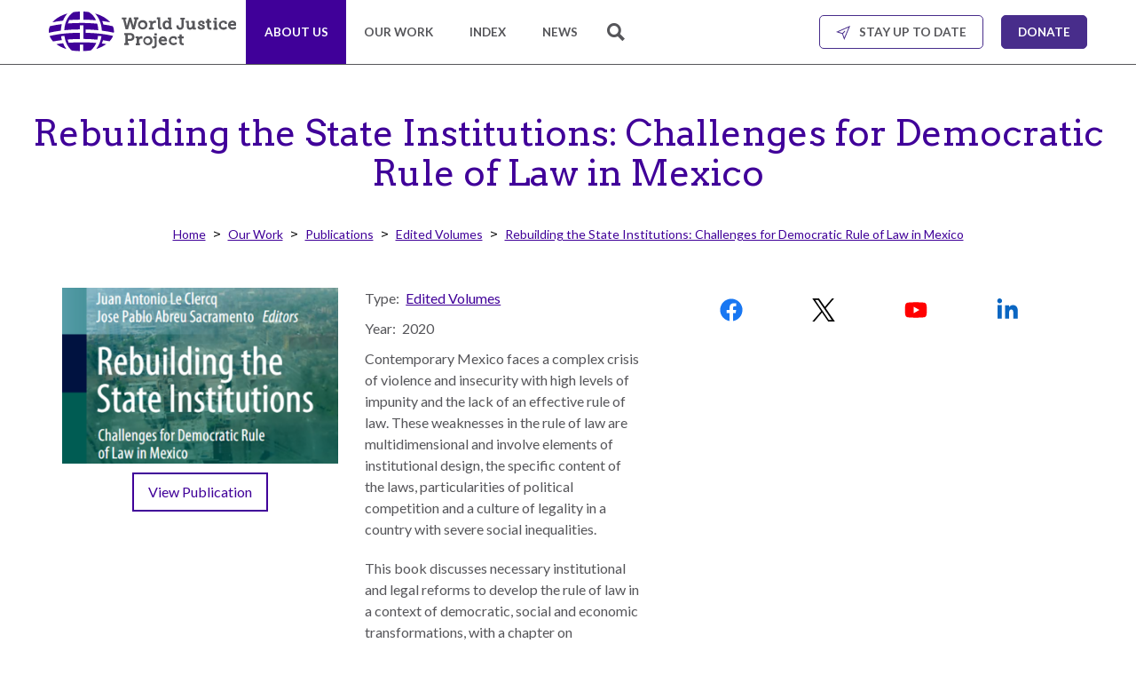

--- FILE ---
content_type: text/html; charset=UTF-8
request_url: https://worldjusticeproject.org/our-work/publications/edited-volumes/rebuilding-state-institutions-challenges-democratic-rule-law
body_size: 9909
content:
<!DOCTYPE html>
<html  lang="en" dir="ltr" prefix="og: https://ogp.me/ns#">
  <head>
    <meta charset="utf-8" />
<meta name="description" content="This book discusses necessary institutional and legal reforms to develop the rule of law in a context of democratic, social and economic transformations, with a chapter on &quot;Measuring the Rule of Law in Mexico&quot; by WJP team members." />
<meta name="abstract" content="This book discusses necessary institutional and legal reforms to develop the rule of law in a context of democratic, social and economic transformations, with a chapter on &quot;Measuring the Rule of Law in Mexico&quot; by WJP team members." />
<link rel="shortlink" href="node/16752" />
<link rel="canonical" href="https://worldjusticeproject.org/our-work/publications/edited-volumes/rebuilding-state-institutions-challenges-democratic-rule-law" />
<link rel="image_src" href="https://worldjusticeproject.org/sites/default/files/images/2020/rebuilding_pub%20image_0.png" />
<meta name="rights" content="World Justice Project" />
<meta property="og:site_name" content="World Justice Project" />
<meta property="og:type" content="Website" />
<meta property="og:url" content="https://worldjusticeproject.org/our-work/publications/edited-volumes/rebuilding-state-institutions-challenges-democratic-rule-law" />
<meta property="og:title" content="Rebuilding the State Institutions: Challenges for Democratic Rule of Law in Mexico" />
<meta property="og:description" content="This book discusses necessary institutional and legal reforms to develop the rule of law in a context of democratic, social and economic transformations, with a chapter on &quot;Measuring the Rule of Law in Mexico&quot; by WJP team members." />
<meta property="og:image" content="https://worldjusticeproject.org/sites/default/files/images/2020/rebuilding_pub%20image_0.png" />
<meta property="og:email" content="wjp@worldjusticeproject.org" />
<meta name="twitter:card" content="summary_large_image" />
<meta property="twitter:description" content="This book discusses necessary institutional and legal reforms to develop the rule of law in a context of democratic, social and economic transformations, with a chapter on &quot;Measuring the Rule of Law in Mexico&quot; by WJP team members." />
<meta name="twitter:site" content="@TheWJP" />
<meta name="twitter:title" content="Rebuilding the State Institutions: Challenges for Democratic Rule of Law in Mexico" />
<meta name="twitter:image" content="https://worldjusticeproject.org/sites/default/files/images/2020/rebuilding_pub%20image_0.png" />
<meta name="Generator" content="Drupal 11 (https://www.drupal.org)" />
<meta name="MobileOptimized" content="width" />
<meta name="HandheldFriendly" content="true" />
<meta name="viewport" content="width=device-width, initial-scale=1.0" />
<script src="https://cdn.cookielaw.org/scripttemplates/otSDKStub.js" type="text/javascript" charset="UTF-8" data-domain-script="91387ddc-c471-4ec4-9f7e-3bc078bdc8e7"></script>
<script type="text/javascript">
function OptanonWrapper() { }
</script>
<link rel="icon" href="/themes/custom/wjp/favicon.ico" type="image/vnd.microsoft.icon" />

    <title>Rebuilding the State Institutions: Challenges for Democratic Rule of Law in Mexico | World Justice Project</title>
    <link rel="stylesheet" media="all" href="/sites/default/files/css/css_4hO3bIomIPG9eFJsaiVKnTMxhNSnTnPK6ZWGYk9fUJ8.css?delta=0&amp;language=en&amp;theme=wjp&amp;include=eJxljVEOwiAQRC-EcCSywJZCVsAdiO3t1RjTD79mMm-SRwBPX1rlOLu6CNiNHv6dhv5Rlh5IPOYpDBO7sku6BomlSofZhA9ISazuqmaQUlYaO37na7GrjRWkYOdkcGLy3QUCm2cd7mu7fWyl5RdapkLH" />
<link rel="stylesheet" media="all" href="/sites/default/files/css/css_yA-JUxY7S9G-S3F3B840-mgaVOkPqOZVT4Ui9XNllxs.css?delta=1&amp;language=en&amp;theme=wjp&amp;include=eJxljVEOwiAQRC-EcCSywJZCVsAdiO3t1RjTD79mMm-SRwBPX1rlOLu6CNiNHv6dhv5Rlh5IPOYpDBO7sku6BomlSofZhA9ISazuqmaQUlYaO37na7GrjRWkYOdkcGLy3QUCm2cd7mu7fWyl5RdapkLH" />
<link rel="stylesheet" media="all" href="/sites/default/files/css/css_wjn6OsgskfCG4XqhKGNMDJWqg74n0USUhk4ylNLirMU.css?delta=2&amp;language=en&amp;theme=wjp&amp;include=eJxljVEOwiAQRC-EcCSywJZCVsAdiO3t1RjTD79mMm-SRwBPX1rlOLu6CNiNHv6dhv5Rlh5IPOYpDBO7sku6BomlSofZhA9ISazuqmaQUlYaO37na7GrjRWkYOdkcGLy3QUCm2cd7mu7fWyl5RdapkLH" />

    <script type="application/json" data-drupal-selector="drupal-settings-json">{"path":{"baseUrl":"\/","pathPrefix":"","currentPath":"node\/16752","currentPathIsAdmin":false,"isFront":false,"currentLanguage":"en"},"pluralDelimiter":"\u0003","suppressDeprecationErrors":true,"gtag":{"tagId":"","consentMode":false,"otherIds":[],"events":[],"additionalConfigInfo":[]},"ajaxPageState":{"libraries":"[base64]","theme":"wjp","theme_token":null},"ajaxTrustedUrl":[],"gtm":{"tagId":null,"settings":{"data_layer":"dataLayer","include_classes":false,"allowlist_classes":"google\nnonGooglePixels\nnonGoogleScripts\nnonGoogleIframes","blocklist_classes":"customScripts\ncustomPixels","include_environment":false,"environment_id":"","environment_token":""},"tagIds":["GTM-NDFX8KZ"]},"bootstrap":{"forms_has_error_value_toggle":1,"modal_animation":1,"modal_backdrop":"true","modal_focus_input":1,"modal_keyboard":1,"modal_select_text":1,"modal_show":1,"modal_size":"","popover_enabled":1,"popover_animation":1,"popover_auto_close":1,"popover_container":"body","popover_content":"","popover_delay":"0","popover_html":0,"popover_placement":"right","popover_selector":"","popover_title":"","popover_trigger":"click"},"user":{"uid":0,"permissionsHash":"3685030226a2b23d8ee68e73133e1a0f3fa59698e11949d4f2ddb79a6d10381b"}}</script>
<script src="/core/misc/drupalSettingsLoader.js?v=11.3.1"></script>
<script src="/modules/contrib/google_tag/js/gtag.js?t8jotu"></script>
<script src="/modules/contrib/google_tag/js/gtm.js?t8jotu"></script>

    <!-- // Lato font. -->
    <link rel="preconnect" href="https://fonts.googleapis.com">
    <link rel="preconnect" href="https://fonts.gstatic.com" crossorigin>
    <link href="https://fonts.googleapis.com/css2?family=Arvo&family=Lato:wght@400;700;900&family=Roboto:ital,wght@0,400;0,700;1,400&family=Source+Sans+Pro:ital,wght@0,400;0,700;1,400;1,700&display=swap" rel="stylesheet">
    <link rel="apple-touch-icon" sizes="180x180" href="/themes/custom/wjp/apple-touch-icon.png">
    <link rel="icon" type="image/png" href="/themes/custom/wjp/favicon-32x32.png" sizes="32x32">
    <link rel="icon" type="image/png" href="/themes/custom/wjp/favicon-16x16.png" sizes="16x16">
    <link rel="manifest" href="/themes/custom/wjp/manifest.json">
    <link rel="mask-icon" href="/themes/custom/wjp/safari-pinned-tab.svg" color="#5bbad5">
    <link rel="shortcut icon" href="/themes/custom/wjp/favicon.ico">
    <meta name="msapplication-config" content="/themes/custom/wjp/browserconfig.xml">
    <meta name="theme-color" content="#ffffff">
  </head>
  <body class="page--node-16752 path-node page-node--publication has-glyphicons page---our-work-publications-edited-volumes-rebuilding-state-institutions-challenges-democratic-rule-law">
    <a href="#main-content" class="visually-hidden focusable skip-link">
      Skip to main content
    </a>
    <noscript><iframe src="https://www.googletagmanager.com/ns.html?id=GTM-NDFX8KZ"
                  height="0" width="0" style="display:none;visibility:hidden"></iframe></noscript>

      <div class="dialog-off-canvas-main-canvas" data-off-canvas-main-canvas>
    
    
  <header id="header" class="region__header" role="navigation">
    <div class="region__header__inner">
      <div class="block-region-header"><section class="block clearfix">

  
    

  
  <div class="block__content header-container">
            <div class="site-logo-container">
        
      <div class="field field--field-region-blocks-1col field--items">
              <div class="field--item"><a class="site-logo__link logo__desktop" href="/" target="_parent">
	<img class="site-logo__image" alt="World Justice Project" src="/themes/custom/wjp/wjp_logo_text.svg">
</a>
</div>
          </div>
  
      </div>
            <div class="main-menu-container">
        
      <div class="field field--field-region-blocks-2col field--items">
              <div class="field--item">


   <div id="navbar-main-menu" class="hidden-xs">
    <nav role="navigation" id="block-system-menu-blockmain" aria-labelledby="" id="block-mainnavigation">
              

              <ul class="menu nav navbar-nav">
                                                          <li class="active about-us">
            <a href="/about-us" data-drupal-link-system-path="node/901">About Us</a>
                          </li>
                                                      <li class="our-work">
            <a href="/our-work" data-drupal-link-system-path="node/1261">Our Work</a>
                          </li>
                                                      <li class="index">
            <a href="/rule-of-law-index" title="Research and Data" data-drupal-link-system-path="rule-of-law-index">Index</a>
                          </li>
                                                      <li class="news">
            <a href="/news" data-drupal-link-system-path="node/1266">News</a>
                          </li>
                                                      <li class="search">
            <a href="/search" class="m-search" data-drupal-link-system-path="search">Search</a>
                          </li>
                                                      <li class="stay-up-to-date">
            <a href="/about-us/connect/email-sign" class="m-update" data-drupal-link-system-path="node/13848">Stay up to date</a>
                          </li>
                                                      <li class="donate">
            <a href="/donate" class="m-donate" data-drupal-link-system-path="node/51043">Donate</a>
                          </li>
        </ul>
  


          </nav>
  </div>
</div>
              <div class="field--item">


     <div id="navbar-mobile-menu" class="hidden-sm hidden-md hidden-lg">
    <nav role="navigation" aria-labelledby="block-mainnavigation--2-menu" id="block-mainnavigation--2" class="navbar">
      <div class="navbar-header">
        <button type="button" class="navbar-toggle collapsed" data-toggle="collapse" data-target="#mobile-menu" aria-expanded="false">
          <span class="sr-only">Toggle navigation</span>
          <span class="icon-bar"></span>
          <span class="icon-bar"></span>
          <span class="icon-bar"></span>
        </button>
        <a class="site-logo__link navbar-brand logo__mobile" href="/" target="_parent">
          <img class="site-logo__image" alt="World Justice Project" src="/themes/custom/wjp/wjp_logo_text.svg">
        </a>
      </div>
              <div class="collapse navbar-collapse" id="mobile-menu">
          

              <ul class="menu nav navbar-nav">
                            <li class="expanded dropdown active">
        <a href="/about-us" class="dropdown-toggle" data-target="#" data-toggle="dropdown">About Us <span class="caret"></span></a>
                                  <ul class="menu dropdown-menu">
                            <li class="expanded dropdown active">
        <a href="/about-us/overview" class="dropdown-toggle" data-target="#" data-toggle="dropdown">Overview <span class="caret"></span></a>
                                  <ul class="menu dropdown-menu">
                                    <li class="expanded dropdown">
          <a href="/about-us/overview/what-rule-law" data-drupal-link-system-path="node/50792">What is the Rule of Law?</a>
                          </li>
                                <li class="expanded dropdown">
          <a href="/about-us/overview/our-approach" data-drupal-link-system-path="node/1262">Our Approach</a>
                          </li>
                                <li class="expanded dropdown">
          <a href="/about-us/overview/mission" data-drupal-link-system-path="node/1260">Mission</a>
                          </li>
                                <li class="expanded dropdown active">
          <a href="/our-work/publications" data-drupal-link-system-path="node/906">Publications</a>
                          </li>
        </ul>
  
            </li>
                        <li class="expanded dropdown">
        <a href="/about-us/who-we-are" class="dropdown-toggle" data-target="#" data-toggle="dropdown">Who We Are <span class="caret"></span></a>
                                  <ul class="menu dropdown-menu">
                                    <li class="expanded dropdown">
          <a href="/about-us/who-we-are/board-directors" data-drupal-link-system-path="node/1596">Board of Directors</a>
                          </li>
                                <li class="expanded dropdown">
          <a href="/about-us/who-we-are/honorary-chairs" data-drupal-link-system-path="node/1597">Honorary Chairs</a>
                          </li>
                                <li class="expanded dropdown">
          <a href="/about-us/who-we-are/officers" data-drupal-link-system-path="node/1598">Officers</a>
                          </li>
                                <li class="expanded dropdown">
          <a href="/about-us/who-we-are/leadership-council" data-drupal-link-system-path="node/50766">Leadership Council</a>
                          </li>
                                <li class="expanded dropdown">
          <a href="/about-us/who-we-are/our-team" data-drupal-link-system-path="node/1599">Our Team</a>
                          </li>
                                <li class="expanded dropdown">
          <a href="https://worldjusticeproject.org/bill-neukom-in-memoriam">William H. Neukom</a>
                          </li>
                                <li class="expanded dropdown">
          <a href="/about-us/who-we-are/supporters" data-drupal-link-system-path="node/932">Supporters</a>
                          </li>
                                <li class="expanded dropdown">
          <a href="/about-us/who-we-are/financials" title="Financials" data-drupal-link-system-path="node/13754">Financials</a>
                          </li>
        </ul>
  
            </li>
                        <li class="expanded dropdown">
        <a href="/about-us/connect" class="dropdown-toggle" data-target="#" data-toggle="dropdown">Connect <span class="caret"></span></a>
                                  <ul class="menu dropdown-menu">
                                    <li class="expanded dropdown">
          <a href="/about-us/connect/email-sign" data-drupal-link-system-path="node/13848">Email Sign Up</a>
                          </li>
                                <li class="expanded dropdown">
          <a href="/about-us/connect/podcast" data-drupal-link-system-path="node/15249">Podcast</a>
                          </li>
                                <li class="expanded dropdown">
          <a href="/news" data-drupal-link-system-path="node/1266">News</a>
                          </li>
                                <li class="expanded dropdown">
          <a href="/about-us/connect/employment" data-drupal-link-system-path="node/934">Employment</a>
                          </li>
                                <li class="expanded dropdown">
          <a href="/about-us/connect/contact" data-drupal-link-system-path="node/910">Contact</a>
                          </li>
        </ul>
  
            </li>
                                <li class="expanded dropdown">
          <a href="/about-us/overview/endorsements" data-drupal-link-system-path="node/1819">Endorsements</a>
                          </li>
        </ul>
  
            </li>
                        <li class="expanded dropdown">
        <a href="/our-work" class="dropdown-toggle" data-target="#" data-toggle="dropdown">Our Work <span class="caret"></span></a>
                                  <ul class="menu dropdown-menu">
                                    <li class="expanded dropdown">
          <a href="/our-work/research-and-data" data-drupal-link-system-path="node/1884">Research and Data</a>
                          </li>
                        <li class="expanded dropdown">
        <a href="/our-work/scholarship" class="dropdown-toggle" data-target="#" data-toggle="dropdown">Scholarship <span class="caret"></span></a>
                                  <ul class="menu dropdown-menu">
                                    <li class="expanded dropdown">
          <a href="/our-work/scholarship/rule-law-research-consortium" data-drupal-link-system-path="node/1053">Rule of Law Research Consortium</a>
                          </li>
                                <li class="expanded dropdown">
          <a href="/our-work/research-scholarship/research-conferences" data-drupal-link-system-path="node/1063">Research Conferences</a>
                          </li>
                                <li class="expanded dropdown">
          <a href="/our-work/research-scholarship/twin-crises-public-health-and-rule-law" data-drupal-link-system-path="node/49932">The Twin Crises of Public Health and the Rule of Law</a>
                          </li>
        </ul>
  
            </li>
                        <li class="expanded dropdown">
        <a href="/our-work/engagement" class="dropdown-toggle" data-target="#" data-toggle="dropdown">Engagement <span class="caret"></span></a>
                                  <ul class="menu dropdown-menu">
                                    <li class="expanded dropdown">
          <a href="https://forum.worldjusticeproject.org" target="_blank">World Justice Forum</a>
                          </li>
                                <li class="expanded dropdown">
          <a href="https://worldjusticeproject.org/world-justice-challenge">World Justice Challenge</a>
                          </li>
                                <li class="expanded dropdown">
          <a href="/our-work/engagement/asia-pacific-justice-forum" data-drupal-link-system-path="node/50707">Asia Pacific Justice Forum</a>
                          </li>
                                <li class="expanded dropdown">
          <a href="https://worldjusticeproject.org/rule-of-law-principles">Warsaw Principles for the Rule of Law</a>
                          </li>
                                <li class="expanded dropdown">
          <a href="https://worldjusticeproject.org/sites/default/files/documents/Private-Sector-Partnership-Prospectus-2023_Updated.pdf">Private Sector Partnership</a>
                          </li>
                                <li class="expanded dropdown">
          <a href="https://worldjusticeproject.org/ruleoflawsolutions">Rule of Law Solutions</a>
                          </li>
                                <li class="expanded dropdown">
          <a href="/our-work/engagement/wjp-anthony-lewis-prize-exceptional-rule-law-journalism" title="Anthony Lewis Prize for Exceptional Rule of Law Journalism" data-drupal-link-system-path="node/1106">Anthony Lewis Journalism Prize</a>
                          </li>
                                <li class="expanded dropdown">
          <a href="/our-work/programs" data-drupal-link-system-path="node/956">Program Library</a>
                          </li>
                                <li class="expanded dropdown">
          <a href="/our-work/engagement/photo-essays" data-drupal-link-system-path="node/1055">Photo Essays</a>
                          </li>
                                <li class="expanded dropdown">
          <a href="/our-work/engagement/network" data-drupal-link-system-path="node/1264">Network</a>
                          </li>
        </ul>
  
            </li>
        </ul>
  
            </li>
                                                      <li class="index">
            <a href="/rule-of-law-index" title="Research and Data" data-drupal-link-system-path="rule-of-law-index">Index</a>
                          </li>
                                                      <li class="news">
            <a href="/news" data-drupal-link-system-path="node/1266">News</a>
                          </li>
                                                      <li class="search">
            <a href="/search" class="m-search" data-drupal-link-system-path="search">Search</a>
                          </li>
                                                      <li class="stay-up-to-date">
            <a href="/about-us/connect/email-sign" class="m-update" data-drupal-link-system-path="node/13848">Stay up to date</a>
                          </li>
                                                      <li class="donate">
            <a href="/donate" class="m-donate" data-drupal-link-system-path="node/51043">Donate</a>
                          </li>
        </ul>
  


        </div>
          </nav>
  </div>
</div>
          </div>
  
      </div>
  </div>

      <div class="block__bottom navbar__dropdown visually-hidden">
      
      <div class="field field--field-region-block-bottom field--items">
              <div class="field--item">

<section  class="about-us block menu__dropdown visually-hidden">

  
    

  
  <div class="block__content row equalheight--group">
               <div class="col-sm-3 equalheight--item">
        
      <div class="field field--field-region-blocks-1col field--items">
              <div class="field--item"><section id="block-menuaboutusinfoimage" class="block clearfix">
  
    

      
            <div class="field field--body field--item"><h2>About Us</h2>
<p><img alt="About the World Justice Project" data-entity-type="file" data-entity-uuid="ddcc0c3a-9ff1-4805-897e-30e757aebb72" src="/sites/default/files/inline-images/About-Us_180x120.jpg" width="180" height="120" loading="lazy"></p>
<p>The WJP is an independent, multidisciplinary organization working to advance the rule of law worldwide.</p>
</div>
      
  </section></div>
          </div>
  
      </div>
      <div class="col-sm-3 equalheight--item">
        
      <div class="field field--field-region-blocks-2col field--items">
              <div class="field--item"><nav role="navigation" aria-labelledby="block-mainnavigation--3-menu" id="block-mainnavigation--3">
            
  <h2 class="block-title"  class="visually-hidden"><a href="/about-us/overview">Overview</a></h2>
  

        

              <ul class="menu nav navbar-nav">
                                                          <li class="what-is-the-rule-of-law">
            <a href="/about-us/overview/what-rule-law" data-drupal-link-system-path="node/50792">What is the Rule of Law?</a>
                          </li>
                                                      <li class="our-approach">
            <a href="/about-us/overview/our-approach" data-drupal-link-system-path="node/1262">Our Approach</a>
                          </li>
                                                      <li class="mission">
            <a href="/about-us/overview/mission" data-drupal-link-system-path="node/1260">Mission</a>
                          </li>
                                                      <li class="active publications">
            <a href="/our-work/publications" data-drupal-link-system-path="node/906">Publications</a>
                          </li>
        </ul>
  


  </nav>
</div>
          </div>
  
      </div>
      <div class="col-sm-3 equalheight--item">
        
      <div class="field field--field-region-blocks-3col field--items">
              <div class="field--item"><nav role="navigation" aria-labelledby="block-mainnavigation--4-menu" id="block-mainnavigation--4">
            
  <h2 class="block-title"  class="visually-hidden"><a href="/about-us/who-we-are">Who We Are</a></h2>
  

        

              <ul class="menu nav navbar-nav">
                                                          <li class="board-of-directors">
            <a href="/about-us/who-we-are/board-directors" data-drupal-link-system-path="node/1596">Board of Directors</a>
                          </li>
                                                      <li class="honorary-chairs">
            <a href="/about-us/who-we-are/honorary-chairs" data-drupal-link-system-path="node/1597">Honorary Chairs</a>
                          </li>
                                                      <li class="officers">
            <a href="/about-us/who-we-are/officers" data-drupal-link-system-path="node/1598">Officers</a>
                          </li>
                                                      <li class="leadership-council">
            <a href="/about-us/who-we-are/leadership-council" data-drupal-link-system-path="node/50766">Leadership Council</a>
                          </li>
                                                      <li class="our-team">
            <a href="/about-us/who-we-are/our-team" data-drupal-link-system-path="node/1599">Our Team</a>
                          </li>
                                                      <li class="william-h-neukom">
            <a href="https://worldjusticeproject.org/bill-neukom-in-memoriam">William H. Neukom</a>
                          </li>
                                                      <li class="supporters">
            <a href="/about-us/who-we-are/supporters" data-drupal-link-system-path="node/932">Supporters</a>
                          </li>
                                                      <li class="financials">
            <a href="/about-us/who-we-are/financials" title="Financials" data-drupal-link-system-path="node/13754">Financials</a>
                          </li>
        </ul>
  


  </nav>
</div>
          </div>
  
      </div>
      <div class="col-sm-3 equalheight--item">
        
      <div class="field field--field-region-blocks-4col field--items">
              <div class="field--item"><nav role="navigation" aria-labelledby="block-mainnavigation--5-menu" id="block-mainnavigation--5">
            
  <h2 class="block-title"  class="visually-hidden"><a href="/about-us/connect">Connect</a></h2>
  

        

              <ul class="menu nav navbar-nav">
                                                          <li class="email-sign-up">
            <a href="/about-us/connect/email-sign" data-drupal-link-system-path="node/13848">Email Sign Up</a>
                          </li>
                                                      <li class="podcast">
            <a href="/about-us/connect/podcast" data-drupal-link-system-path="node/15249">Podcast</a>
                          </li>
                                                      <li class="news">
            <a href="/news" data-drupal-link-system-path="node/1266">News</a>
                          </li>
                                                      <li class="employment">
            <a href="/about-us/connect/employment" data-drupal-link-system-path="node/934">Employment</a>
                          </li>
                                                      <li class="contact">
            <a href="/about-us/connect/contact" data-drupal-link-system-path="node/910">Contact</a>
                          </li>
        </ul>
  


  </nav>
</div>
          </div>
  
      </div>
      </div>

  
</section>

</div>
              <div class="field--item">
<section  class="our-work block menu__dropdown visually-hidden">

  
    

  
  <div class="block__content row equalheight--group">
               <div class="col-sm-3 equalheight--item">
        
      <div class="field field--field-region-blocks-1col field--items">
              <div class="field--item"><section id="block-menuourworkinfoimage" class="block clearfix">
  
    

      
            <div class="field field--body field--item"><h2>Our Work</h2>
<p><img alt="Our Work" data-entity-type="file" data-entity-uuid="446602de-a430-436c-a1d5-cd62de593fa6" src="/sites/default/files/inline-images/Our-Work_180x120.jpg" width="180" height="120" loading="lazy"></p>
<p>We engage advocates from across the globe and from multiple work disciplines to advance the rule of law.</p>
</div>
      
  </section></div>
          </div>
  
      </div>
      <div class="col-sm-3 equalheight--item">
        
      <div class="field field--field-region-blocks-2col field--items">
              <div class="field--item"><nav role="navigation" aria-labelledby="block-mainnavigation--6-menu" id="block-mainnavigation--6">
            
  <h2 class="block-title"  class="visually-hidden"><a href="/our-work/scholarship">Scholarship</a></h2>
  

        

              <ul class="menu nav navbar-nav">
                                                          <li class="rule-of-law-research-consortium">
            <a href="/our-work/scholarship/rule-law-research-consortium" data-drupal-link-system-path="node/1053">Rule of Law Research Consortium</a>
                          </li>
                                                      <li class="research-conferences">
            <a href="/our-work/research-scholarship/research-conferences" data-drupal-link-system-path="node/1063">Research Conferences</a>
                          </li>
                                                      <li class="the-twin-crises-of-public-health-and-the-rule-of-law">
            <a href="/our-work/research-scholarship/twin-crises-public-health-and-rule-law" data-drupal-link-system-path="node/49932">The Twin Crises of Public Health and the Rule of Law</a>
                          </li>
        </ul>
  


  </nav>
</div>
          </div>
  
      </div>
      <div class="col-sm-3 equalheight--item">
        
      <div class="field field--field-region-blocks-3col field--items">
              <div class="field--item"><nav role="navigation" aria-labelledby="block-mainnavigation--7-menu" id="block-mainnavigation--7">
            
  <h2 class="block-title"  class="visually-hidden"><a href="/our-work/research-and-data">Research</a></h2>
  

        

              <ul class="menu nav navbar-nav">
                                                          <li class="access-to-justice">
            <a href="https://worldjusticeproject.org/access-justice-research">Access to Justice</a>
                          </li>
                                                      <li class="country-reports">
            <a href="/our-work/research-and-data/country-reports" data-drupal-link-system-path="node/1966">Country Reports</a>
                          </li>
                                                      <li class="world-justice-project-eurovoices">
            <a href="http://eurovoices.worldjusticeproject.org">World Justice Project EUROVOICES</a>
                          </li>
                                                      <li class="environmental-governance-indicators-for-latin-america-and-the-caribbean">
            <a href="/our-work/research-and-data/environmental-governance-indicators-latin-america-and-caribbean" data-drupal-link-system-path="node/49425">Environmental Governance Indicators for Latin America and the Caribbean</a>
                          </li>
                                                      <li class="rule-of-law-in-mexico">
            <a href="/our-work/research-and-data/country-reports/rule-law-mexico" data-drupal-link-system-path="node/12221">Rule of Law in Mexico</a>
                          </li>
                                                      <li class="rule-of-law-in-the-united-states">
            <a href="/our-work/research-and-data/rule-law-united-states" data-drupal-link-system-path="node/50929">Rule of Law in the United States</a>
                          </li>
                                                      <li class="why-the-un-needs-an-official-sdg-indicator-on-measuring-access-to-civil-justice">
            <a href="https://worldjusticeproject.org/news/why-un-needs-official-sdg-indicator-measuring-access-civil-justice">Why the UN Needs an Official SDG Indicator on Measuring Access to Civil Justice</a>
                          </li>
        </ul>
  


  </nav>
</div>
          </div>
  
      </div>
      <div class="col-sm-3 equalheight--item">
        
      <div class="field field--field-region-blocks-4col field--items">
              <div class="field--item"><nav role="navigation" aria-labelledby="block-mainnavigation--8-menu" id="block-mainnavigation--8">
            
  <h2 class="block-title"  class="visually-hidden"><a href="/our-work/engagement">Engagement</a></h2>
  

        

              <ul class="menu nav navbar-nav">
                                                          <li class="world-justice-forum">
            <a href="https://forum.worldjusticeproject.org" target="_blank">World Justice Forum</a>
                          </li>
                                                      <li class="world-justice-challenge">
            <a href="https://worldjusticeproject.org/world-justice-challenge">World Justice Challenge</a>
                          </li>
                                                      <li class="asia-pacific-justice-forum">
            <a href="/our-work/engagement/asia-pacific-justice-forum" data-drupal-link-system-path="node/50707">Asia Pacific Justice Forum</a>
                          </li>
                                                      <li class="warsaw-principles-for-the-rule-of-law">
            <a href="https://worldjusticeproject.org/rule-of-law-principles">Warsaw Principles for the Rule of Law</a>
                          </li>
                                                      <li class="private-sector-partnership">
            <a href="https://worldjusticeproject.org/sites/default/files/documents/Private-Sector-Partnership-Prospectus-2023_Updated.pdf">Private Sector Partnership</a>
                          </li>
                                                      <li class="rule-of-law-solutions">
            <a href="https://worldjusticeproject.org/ruleoflawsolutions">Rule of Law Solutions</a>
                          </li>
                                                      <li class="anthony-lewis-journalism-prize">
            <a href="/our-work/engagement/wjp-anthony-lewis-prize-exceptional-rule-law-journalism" title="Anthony Lewis Prize for Exceptional Rule of Law Journalism" data-drupal-link-system-path="node/1106">Anthony Lewis Journalism Prize</a>
                          </li>
                                                      <li class="program-library">
            <a href="/our-work/programs" data-drupal-link-system-path="node/956">Program Library</a>
                          </li>
                                                      <li class="photo-essays">
            <a href="/our-work/engagement/photo-essays" data-drupal-link-system-path="node/1055">Photo Essays</a>
                          </li>
                                                      <li class="network">
            <a href="/our-work/engagement/network" data-drupal-link-system-path="node/1264">Network</a>
                          </li>
        </ul>
  


  </nav>
</div>
          </div>
  
      </div>
      </div>

  
</section>

</div>
          </div>
  
    </div>
  
</section>

</div>
    </div>
  </header>

  <div class="region__banner" role="banner">
    <div class="region__banner__inner">
      <div class="block-region-banner">


  
<h1 class="page__title">Rebuilding the State Institutions: Challenges for Democratic Rule of Law in Mexico</h1>

</div>
    </div>
  </div>

  <div class="region__highlighted" role="complementary">
    <div class="region__highlighted__inner container">
      <div class="block-region-highlighted">    <ol class="breadcrumb">
          <li >
                  <a href="/">Home</a>
              </li>
          <li >
                  <a href="/our-work">Our Work</a>
              </li>
          <li >
                  <a href="/our-work/publications">Publications</a>
              </li>
          <li >
                  <a href="/our-work/publications/edited-volumes">Edited Volumes</a>
              </li>
          <li >
                  <a href="/our-work/publications/edited-volumes/rebuilding-state-institutions-challenges-democratic-rule-law">Rebuilding the State Institutions: Challenges for Democratic Rule of Law in Mexico</a>
              </li>
      </ol>


<section class="container block clearfix">

  
    

  
  <div class="block__content row">
              <div class="col-md-12">
        
      <div class="field field--field-region-blocks-1col field--items">
              <div class="field--item"><div data-drupal-messages-fallback class="hidden"></div>
</div>
              <div class="field--item"></div>
          </div>
  
      </div>
      </div>

  
</section>

</div>
    </div>
  </div>

  <div class="region__content container main-container " role="main">
    <div class="row">

            
            <main class="region__content-main col-sm-7">
                  <a class="main-content"></a>
          <div class="block-region-main"><section class="block clearfix">
  
    

      <article data-history-node-id="16752" class="node__publication node__publication--default row">

  <div class="col-md-6 node__publications__sidebar">
          
  <div class="node__publication__image">    <picture>
                  <source srcset="/sites/default/files/styles/max_360_width/public/images/2020/rebuilding_pub%20image_0.png?itok=9NMUZfde 1x, /sites/default/files/styles/max_740_width/public/images/2020/rebuilding_pub%20image_0.png?itok=U296IevJ 2x" media="all and (min-width: 992px)" type="image/png" width="360" height="229"/>
              <source srcset="/sites/default/files/styles/max_740_width/public/images/2020/rebuilding_pub%20image_0.png?itok=U296IevJ 1x, /sites/default/files/styles/max_1480_width/public/images/2020/rebuilding_pub%20image_0.png?itok=tctcyo1o 2x" media="all and (min-width: 180px)" type="image/png" width="740" height="470"/>
              <source srcset="/sites/default/files/styles/max_360_width/public/images/2020/rebuilding_pub%20image_0.png?itok=9NMUZfde 1x, /sites/default/files/styles/max_360_width/public/images/2020/rebuilding_pub%20image_0.png?itok=9NMUZfde 2x" media="all and (max-width: 180px)" type="image/png" width="360" height="229"/>
                  <img loading="eager" width="740" height="470" src="/sites/default/files/styles/max_740_width/public/images/2020/rebuilding_pub%20image_0.png?itok=U296IevJ" alt="" class="img-responsive" />

  </picture>

</div>

      
  <a href="https://www.springer.com/us/book/9783030313135" class="node__publication__link btn btn-default" target="_blank">View Publication</a>

      </div>

  <div class="col-md-6 node__publications__content">
    
<div class="field field__field-publication-type">
  <span class="field__label field__detail__label">Type:</span>
      <span class="field--item"><a href="/our-work/publications/edited-volumes" hreflang="en">Edited Volumes</a></span>
  </div>

<div class="field field__field-publication-year">
  <span class="field__label field__detail__label">Year:</span>
      <span class="field--item">2020</span>
  </div>

<div class="node__publication__content">
        <div class="content_row content_row--publication content_row--padding-normal paragraph__text-editor paragraph__text-editor--default">
    
  <p>Contemporary Mexico faces a complex crisis of violence and insecurity with high levels of impunity and the lack of an effective rule of law. These weaknesses in the rule of law are multidimensional and involve elements of institutional design, the specific content of the laws, particularities of political competition and a culture of legality in a country with severe social inequalities.</p>
<p>This book discusses necessary institutional and legal reforms to develop the rule of law in a context of democratic, social and economic transformations, with a chapter on <strong>"Measuring the Rule of Law in Mexico"</strong> by WJP team members Camillo Gutiérrez, Joel Martinez,&nbsp;Alejandro Ponce, and&nbsp;Leslie Solis.</p>
<p><strong>EDITORS</strong></p>
<p>Le Clercq, Juan Antonio, Abreu Sacramento, and Jose Pablo</p>


  </div>



  </div>

  </div>

</article>

  </section></div>
              </main>

            <section class="region__content-sidebar col-sm-5 col-md-5">
                  <div class="block-region-sidebar"><section class="block clearfix">
  
    

      
            <div class="field field--body field--item"><h2 class="social__links--global--title">Follow us:</h2>
<!-- Facebook --><ul style="display:flex;gap:0;justify-content:space-between;list-style:none;margin:0;padding:0;width:100%;">
<li style="list-style:none;"><a style="align-items:center;display:flex;height:50px;justify-content:center;text-decoration:none;width:50px;" href="https://www.facebook.com/World-Justice-Project-259898782812/" target="_blank" title="Follow Us on Facebook" onmouseover="this.querySelector('svg path').setAttribute('fill','#1877F2');" onmouseout="this.querySelector('svg path').setAttribute('fill','#1877F2');">
<svg viewBox="0 0 512 512" width="26" height="26">
                <path d="M504 256C504 119 393 8 256 8S8 119 8 256c0 123.78 90.69 226.38 209 245V327h-63v-71h63v-54c0-62.15 37-96 93.67-96 27.14 0 55.33 5 55.33 5v61h-31.2c-30.8 0-40.8 19.12-40.8 38.73V256h69.52l-11.1 71h-58.42v174c118.31-18.62 209-121.22 209-245z" fill="#1877F2" />
            </svg><p>&nbsp;</p></a></li>
<!-- X --><li style="list-style:none;"><a style="align-items:center;display:flex;height:50px;justify-content:center;text-decoration:none;width:50px;" href="https://twitter.com/thewjp" target="_blank" title="Follow Us on X" onmouseover="this.querySelector('svg path').setAttribute('fill','#1DA1F2');" onmouseout="this.querySelector('svg path').setAttribute('fill','#000000');"><br>
<svg width="26" height="26" viewBox="0 0 1200 1227">
                <path d="M714.163 519.284L1160.89 0H1051.04L667.137 450.887L356.093 0H0L468.659 681.821L0 1226.55H109.846L514.326 747.682L843.907 1226.55H1200L714.137 519.284H714.163ZM565.83 686.151L520.621 621.774L149.28 79.694H304.042L602.377 506.411L647.586 570.788L1034.59 1147.21H879.827L565.804 686.151H565.83Z" fill="#000000" />
            </svg><p>&nbsp;</p></a></li>
<!-- YouTube --><li style="list-style:none;"><a style="align-items:center;display:flex;height:50px;justify-content:center;text-decoration:none;width:50px;" href="https://www.youtube.com/user/worldjusticeproject" target="_blank" title="Follow Us on YouTube" onmouseover="this.querySelector('svg path').setAttribute('fill','#FF0000');" onmouseout="this.querySelector('svg path').setAttribute('fill','#FF0000');"><br>
<svg width="26" height="26" viewBox="0 0 576 512">
                <path d="M549.655 124.083c-6.281-23.65-24.787-42.157-48.437-48.437C458.988 64 288 64 288 64S117.012 64 74.782 75.646c-23.65 6.28-42.156 24.787-48.437 48.437C14.699 166.313 14.699 256 14.699 256s0 89.687 11.646 131.917c6.281 23.65 24.787 42.157 48.437 48.437C117.012 448 288 448 288 448s170.988 0 213.218-11.646c23.65-6.281 42.156-24.787 48.437-48.437C561.301 345.687 561.301 256 561.301 256s0-89.687-11.646-131.917ZM232.1 338.1V173.9L374.6 256 232.1 338.1Z" fill="#FF0000" />
            </svg><p>&nbsp;</p></a></li>
<!-- LinkedIn --><li style="list-style:none;"><a style="align-items:center;display:flex;height:50px;justify-content:center;text-decoration:none;width:50px;" href="https://www.linkedin.com/company/the-world-justice-project" target="_blank" title="Follow Us on LinkedIn" onmouseover="this.querySelector('svg path').setAttribute('fill','#0A66C2');" onmouseout="this.querySelector('svg path').setAttribute('fill','#0A66C2');"><br>
<svg width="26" height="26" viewBox="0 0 448 512">
                <path d="M100.28 448H7.4V148.9h92.88zM53.79 108.1C24.09 108.1 0 83.5 0 53.8S24.09-.5 53.79-.5c29.7 0 53.79 24.6 53.79 54.3s-24.09 54.3-53.79 54.3zM447.9 448h-92.4V304.1c0-34.3-12.3-57.7-43.1-57.7-23.5 0-37.6 15.8-43.8 31.1-2.2 5.3-2.8 12.7-2.8 20.2V448h-92.5s1.2-269.7 0-297.1h92.5v42.1c12.3-19 34.3-46 83.4-46 60.9 0 106.4 39.8 106.4 125.2V448z" fill="#0A66C2" />
            </svg><p>&nbsp;</p></a></li>
</ul>
</div>
      
  </section></div>
              </section>

            
    </div>
  </div>


  <footer class="region__footer" role="contentinfo">
    <div class="block-region-footer"><section class="block clearfix">

  
    

  
  <div class="block__content">
    <div class="block__content__inner container">
      <div class="row equalheight--group">
                           <div class="footer__first equalheight--item col-md-3">
            
      <div class="field field--field-region-blocks-1col field--items">
              <div class="field--item"><nav role="navigation" aria-labelledby="block-footer-menu" id="block-footer">
      
  <h2 class="block-title" >RESOURCES</h2>
  

        
      <ul class="menu menu--footer nav">
                      <li class="first">
                                        <a href="/about-us" data-drupal-link-system-path="node/901">About Us</a>
              </li>
                      <li class="active active-trail">
                                        <a href="/our-work/publications" class="active-trail" data-drupal-link-system-path="node/906">Publications</a>
              </li>
                      <li>
                                        <a href="/our-work/network">Our Network</a>
              </li>
                      <li>
                                        <a href="/privacy-policy" data-drupal-link-system-path="node/963">Privacy Policy</a>
              </li>
                      <li>
                                        <a href="/terms-service" data-drupal-link-system-path="node/50075">Terms of Service</a>
              </li>
                      <li class="last">
                                        <a href="/resources/copyright-policy" data-drupal-link-system-path="node/50076">Copyright Policy</a>
              </li>
        </ul>
  

  </nav>
</div>
          </div>
  
          </div>
          <div class="footer__second equalheight--item col-md-3">
            
      <div class="field field--field-region-blocks-2col field--items">
              <div class="field--item"><nav role="navigation" aria-labelledby="block-footer--2-menu" id="block-footer--2">
      
  <h2 class="block-title" >GET INVOLVED</h2>
  

        
      <ul class="menu menu--footer nav">
                      <li class="first">
                                        <a href="https://worldjusticeproject.org/about-us/connect/email-sign">Email Sign Up</a>
              </li>
                      <li>
                                        <a href="/about-us/employment">Employment</a>
              </li>
                      <li>
                                        <a href="/our-work/events">Events</a>
              </li>
                      <li class="last">
                                        <a href="/take-action-defend-rule-law">Donate</a>
              </li>
        </ul>
  

  </nav>
</div>
          </div>
  
          </div>
          <div class="footer__third equalheight--item col-md-3">
            
      <div class="field field--field-region-blocks-3col field--items">
              <div class="field--item"><section id="block-footerfollowlinks" class="block clearfix">
  
      <h2 class="block-title">FOLLOW US</h2>
    

      
            <div class="field field--body field--item"><ul style="list-style:none;display:flex;justify-content:space-between;padding:0;margin:0;width:100%;">
    
    <!-- Facebook -->
    <li style="list-style:none;">
        <a href="https://www.facebook.com/World-Justice-Project-259898782812/" target="_blank" title="Follow Us on Facebook" style="width:40px;height:40px;display:flex;align-items:center;justify-content:center;text-decoration:none;" onmouseover="this.querySelector('svg path').setAttribute('fill','#800080');" onmouseout="this.querySelector('svg path').setAttribute('fill','#ffffff');">
            <svg viewBox="0 0 512 512" width="32" height="32">
                <path d="M504 256C504 119 393 8 256 8S8 119 8 256c0 123.78 90.69 226.38 209 245V327h-63v-71h63v-54c0-62.15 37-96 93.67-96 27.14 0 55.33 5 55.33 5v61h-31.2c-30.8 0-40.8 19.12-40.8 38.73V256h69.52l-11.1 71h-58.42v174c118.31-18.62 209-121.22 209-245z" fill="#ffffff" />
            </svg>
        </a>
    </li>

    <!-- X -->
    <li style="list-style:none;">
        <a href="https://twitter.com/thewjp" target="_blank" title="Follow Us on X" style="width:40px;height:40px;display:flex;align-items:center;justify-content:center;text-decoration:none;" onmouseover="this.querySelector('svg path').setAttribute('fill','#800080');" onmouseout="this.querySelector('svg path').setAttribute('fill','#ffffff');">
            <svg width="32" height="32" viewBox="0 0 1200 1227">
                <path d="M714.163 519.284L1160.89 0H1051.04L667.137 450.887L356.093 0H0L468.659 681.821L0 1226.55H109.846L514.326 747.682L843.907 1226.55H1200L714.137 519.284H714.163ZM565.83 686.151L520.621 621.774L149.28 79.694H304.042L602.377 506.411L647.586 570.788L1034.59 1147.21H879.827L565.804 686.151H565.83Z" fill="#ffffff" />
            </svg>
        </a>
    </li>

    <!-- YouTube -->
    <li style="list-style:none;">
        <a href="https://www.youtube.com/user/worldjusticeproject" target="_blank" title="Follow Us on YouTube" style="width:40px;height:40px;display:flex;align-items:center;justify-content:center;text-decoration:none;" onmouseover="this.querySelector('svg path').setAttribute('fill','#800080');" onmouseout="this.querySelector('svg path').setAttribute('fill','#ffffff');">
            <svg width="32" height="32" viewBox="0 0 576 512">
                <path d="M549.655 124.083c-6.281-23.65-24.787-42.157-48.437-48.437C458.988 64 288 64 288 64S117.012 64 74.782 75.646c-23.65 6.28-42.156 24.787-48.437 48.437C14.699 166.313 14.699 256 14.699 256s0 89.687 11.646 131.917c6.281 23.65 24.787 42.157 48.437 48.437C117.012 448 288 448 288 448s170.988 0 213.218-11.646c23.65-6.281 42.156-24.787 48.437-48.437C561.301 345.687 561.301 256 561.301 256s0-89.687-11.646-131.917ZM232.1 338.1V173.9L374.6 256 232.1 338.1Z" fill="#ffffff" />
            </svg>
        </a>
    </li>

    <!-- LinkedIn -->
    <li style="list-style:none;">
        <a href="https://www.linkedin.com/company/the-world-justice-project" target="_blank" title="Follow Us on LinkedIn" style="width:40px;height:40px;display:flex;align-items:center;justify-content:center;text-decoration:none;" onmouseover="this.querySelector('svg path').setAttribute('fill','#800080');" onmouseout="this.querySelector('svg path').setAttribute('fill','#ffffff');">
            <svg width="32" height="32" viewBox="0 0 448 512">
                <path d="M100.28 448H7.4V148.9h92.88zM53.79 108.1C24.09 108.1 0 83.5 0 53.8S24.09-.5 53.79-.5c29.7 0 53.79 24.6 53.79 54.3s-24.09 54.3-53.79 54.3zM447.9 448h-92.4V304.1c0-34.3-12.3-57.7-43.1-57.7-23.5 0-37.6 15.8-43.8 31.1-2.2 5.3-2.8 12.7-2.8 20.2V448h-92.5s1.2-269.7 0-297.1h92.5v42.1c12.3-19 34.3-46 83.4-46 60.9 0 106.4 39.8 106.4 125.2V448z" fill="#ffffff" />
            </svg>
        </a>
    </li>
</ul>

<p style="margin-top:20px;">
    <a class="btn btn-default link__email" href="/cdn-cgi/l/email-protection#e3948993a3948c918f87899690978a808693918c89868097cd8c9184">EMAIL US</a>
</p>
</div>
      
  </section></div>
          </div>
  
          </div>
          <div class="footer__fourth equalheight--item col-md-3">
            
      <div class="field field--field-region-blocks-4col field--items">
              <div class="field--item"><section id="block-footercontactinfo" class="block clearfix">
  
      <h2 class="block-title">CONTACT US</h2>
    

      
            <div class="field field--body field--item"><p><a href="/about-us/connect/contact">Locations</a></p>
<p><a href="/cdn-cgi/l/email-protection#d4a3bea494a3bba6b8b0bea1a7a0bdb7b1a4a6bbbeb1b7a0fabba6b3"><span class="__cf_email__" data-cfemail="e4938e94a4938b9688808e9197908d878194968b8e818790ca8b9683">[email&#160;protected]</span></a></p>
</div>
      
  </section></div>
          </div>
  
          </div>
              </div>     </div>   </div> 
      <div class="block__bottom">
      
      <div class="field field--field-region-block-bottom field--items">
              <div class="field--item"><section id="block-footercopyrightinfo" class="block clearfix">
  
    

      
            <div class="field field--body field--item"><p>World Justice Project is a 501(c)(3) -&nbsp;© World Justice Project 2008-2025&nbsp;- <a href="/privacy-policy">View our privacy policy</a></p>
</div>
      
  </section></div>
              <div class="field--item">
<section id="wjp-popup-get-the-latest" class="block clearfix block_popup block_popup__get-the-latest block_popup_basic">
  
  

  <div class="block_popup__close-button"><span class="glyphicon glyphicon-remove-circle" aria-hidden="true"></span></div>
      
            <div class="field field--body field--item"><p>
<span class="glyphicon glyphicon-play" aria-hidden="true"></span>
<span class="glyphicon glyphicon-play" aria-hidden="true"></span>
<span class="glyphicon glyphicon-play" aria-hidden="true"></span>
Get the latest WJP News and Updates <a class="btn btn--teal-solid ga-tracking" data-ga-category="Popup" data-ga-label="Latest News" data-ga-action="Sign up Click" href="/about-us/connect/email-sign">Sign Up</a>
</p></div>
      
  </section>
</div>
          </div>
  
    </div>
  
</section>
</div>
  </footer>





  </div>

    
    <script data-cfasync="false" src="/cdn-cgi/scripts/5c5dd728/cloudflare-static/email-decode.min.js"></script><script src="/core/assets/vendor/jquery/jquery.min.js?v=4.0.0-rc.1"></script>
<script src="/core/assets/vendor/underscore/underscore-min.js?v=1.13.7"></script>
<script src="/core/assets/vendor/once/once.min.js?v=1.0.1"></script>
<script src="/core/misc/drupal.js?v=11.3.1"></script>
<script src="/core/misc/drupal.init.js?v=11.3.1"></script>
<script src="/core/assets/vendor/tabbable/index.umd.min.js?v=6.3.0"></script>
<script src="/sites/default/files/asset_injector/js/faq_js-029771cbe41a587cf94128d34490f976.js?t8jotu"></script>
<script src="/themes/contrib/bootstrap/js/bootstrap-pre-init.js?t8jotu"></script>
<script src="https://code.jquery.com/jquery-3.6.0.min.js"></script>
<script src="https://cdnjs.cloudflare.com/ajax/libs/jquery-cookie/1.4.1/jquery.cookie.min.js"></script>
<script src="/themes/custom/wjp/js/bootstrap.min.js?t8jotu"></script>
<script src="/themes/custom/wjp/js/smartmenus/jquery.smartmenus.min.js?t8jotu"></script>
<script src="/themes/custom/wjp/js/smartmenus/jquery.smartmenus.bootstrap.js?t8jotu"></script>
<script src="/themes/contrib/bootstrap/js/drupal.bootstrap.js?t8jotu"></script>
<script src="/themes/contrib/bootstrap/js/attributes.js?t8jotu"></script>
<script src="/themes/contrib/bootstrap/js/theme.js?t8jotu"></script>
<script src="/themes/contrib/bootstrap/js/popover.js?t8jotu"></script>
<script src="/core/misc/progress.js?v=11.3.1"></script>
<script src="/themes/contrib/bootstrap/js/misc/progress.js?t8jotu"></script>
<script src="/core/assets/vendor/loadjs/loadjs.min.js?v=4.3.0"></script>
<script src="/core/misc/debounce.js?v=11.3.1"></script>
<script src="/core/misc/announce.js?v=11.3.1"></script>
<script src="/core/misc/message.js?v=11.3.1"></script>
<script src="/themes/contrib/bootstrap/js/misc/message.js?t8jotu"></script>
<script src="/core/misc/ajax.js?v=11.3.1"></script>
<script src="/themes/contrib/bootstrap/js/misc/ajax.js?t8jotu"></script>
<script src="/modules/contrib/google_tag/js/gtag.ajax.js?t8jotu"></script>
<script src="/modules/contrib/google_analytics/js/google_analytics.js?v=11.3.1"></script>
<script src="/themes/custom/wjp/js/wjp-analytics-trigger.js?t8jotu"></script>
<script src="/themes/custom/wjp/js/wjp-blocks-popup.js?t8jotu"></script>
<script src="/themes/custom/wjp/js/no10-equal-height.js?t8jotu"></script>
<script src="/themes/custom/wjp/js/wjp-main-menu.js?t8jotu"></script>
<script src="/libraries/flexslider/jquery.flexslider-min.js?t8jotu"></script>
<script src="/themes/custom/wjp/js/tabslider.js?t8jotu"></script>

  <script defer src="https://static.cloudflareinsights.com/beacon.min.js/vcd15cbe7772f49c399c6a5babf22c1241717689176015" integrity="sha512-ZpsOmlRQV6y907TI0dKBHq9Md29nnaEIPlkf84rnaERnq6zvWvPUqr2ft8M1aS28oN72PdrCzSjY4U6VaAw1EQ==" data-cf-beacon='{"version":"2024.11.0","token":"37985f7ac13f4ceeb72661b096756ae5","r":1,"server_timing":{"name":{"cfCacheStatus":true,"cfEdge":true,"cfExtPri":true,"cfL4":true,"cfOrigin":true,"cfSpeedBrain":true},"location_startswith":null}}' crossorigin="anonymous"></script>
</body>
</html>


--- FILE ---
content_type: text/css
request_url: https://worldjusticeproject.org/sites/default/files/css/css_wjn6OsgskfCG4XqhKGNMDJWqg74n0USUhk4ylNLirMU.css?delta=2&language=en&theme=wjp&include=eJxljVEOwiAQRC-EcCSywJZCVsAdiO3t1RjTD79mMm-SRwBPX1rlOLu6CNiNHv6dhv5Rlh5IPOYpDBO7sku6BomlSofZhA9ISazuqmaQUlYaO37na7GrjRWkYOdkcGLy3QUCm2cd7mu7fWyl5RdapkLH
body_size: -219
content:
/* @license GPL-2.0-or-later https://www.drupal.org/licensing/faq */
.faq{max-width:700px;margin:2rem auto;font-family:Arial,sans-serif;}.faq h2{color:#4B0082;margin-bottom:1rem;}.faq-item{border-bottom:1px solid #d1c4e9;}.faq-question{width:100%;background:none;border:none;text-align:left;padding:1rem;font-size:1.1rem;cursor:pointer;display:flex;justify-content:space-between;align-items:center;color:#333;}.faq-icon{font-weight:bold;color:#4B0082;}.faq-answer{display:none;padding:0 1rem 1rem;color:#555;}.faq-item.active .faq-answer{display:block;}.faq-item.active .faq-icon{transform:rotate(45deg);}
.text-orange{color:#F26B21}.purple-background{background:#400099}.conf-branding img{width:auto;}


--- FILE ---
content_type: text/javascript
request_url: https://worldjusticeproject.org/themes/custom/wjp/js/wjp-main-menu.js?t8jotu
body_size: 541
content:
/**
 * @file
 * Document download for the Document Paragraph bundle.
 */

(function ($, Drupal) {
  Drupal.behaviors.wjpMainMenu = {
    attach: function (context, settings) {

      $('#block-system-menu-blockmain li').mouseenter(function() {
          //console.log('entered');
          // Make sure all dropdowns are closed and timeouts cleared.
          $('.navbar__dropdown').addClass('visually-hidden');
          $('.menu__dropdown').addClass('visually-hidden').removeClass('active');
          $('#block-system-menu-blockmain li').each(function() {
            clearTimeout($(this).data('timeoutId'));
          });

          // For the About Us and Our Work links, open their corresponding dropdowns.
          if (($(this).hasClass('about-us')) ||
            ($(this).hasClass('our-work'))
          ) {
            window.parent.postMessage('dropdownOpen', '*')
            // get the link name from the class.
            var link_name = $(this).removeClass('active').attr('class');
            // remove visually-hidden from both the navbar__dropdown and the correct menu block.
            $(this).parents('.block__content').siblings('.navbar__dropdown').removeClass('visually-hidden');
            $(this).parents('.block__content').siblings('.navbar__dropdown').find("section." + link_name).removeClass('visually-hidden').addClass('active');
            no10equalheight('.equalheight--group');
          } else {
            window.parent.postMessage('dropdownClosed', '*')
          }
        })
        .mouseleave(function() {
          // when the mouse leaves set a timer to hide the corresponding dropdown.
          // this makes sure it stays visible on all browsers long enough to trigger
          // the below mouseenter event on the menu dropdowns.
          if (($(this).hasClass('about-us')) ||
            ($(this).hasClass('our-work'))
          ) {
            var activeLink = $(this),
              timeoutId = setTimeout(function(){
                window.parent.postMessage('dropdownClosedViaTimeout', '*')
                var link_name = activeLink.removeClass('active').attr('class');
                activeLink.parents('.block__content').siblings('.navbar__dropdown').addClass('visually-hidden');
                activeLink.parents('.block__content').siblings('.navbar__dropdown').find("section." + link_name).addClass('visually-hidden').removeClass('active');
              }, 200);

            // set the timeoutId, this allows us to clear it if its corresponding
            // menu dropdown is hovered.
            activeLink.data('timeoutId', timeoutId);
          }
        });

      $('.menu__dropdown')
        .mouseenter(function() {
          // Set this dropdowns corresponding menu link to active.
          var link_name = $(this).attr('class').split(' ')[0];
          var activeLink = $(this).parents('.navbar__dropdown').siblings('.block__content').find("li." + link_name);
          activeLink.addClass('active');
          // Remove the timeout from this dropdowns corresponding menu link.
          clearTimeout(activeLink.data('timeoutId'));
        })
        .mouseleave(function() {
          // Hide this dropdown and set its corresponding menu link to inactive.
          $(this).addClass('visually-hidden').removeClass('active');
          $(this).parents('.navbar__dropdown').addClass('visually-hidden');
          var link_name = $(this).attr('class').split(' ')[0];
          var activeLink = $(this).parents('.navbar__dropdown').siblings('.block__content').find("li." + link_name);
          activeLink.removeClass('active');
          window.parent.postMessage('dropdownClosed', '*')

        });

        document.querySelector('.navbar-header .navbar-toggle').addEventListener('click', function() {
          window.parent.postMessage('toggleMobileMenu', '*')
        })
    }
  };
})(window.jQuery, window.Drupal);


--- FILE ---
content_type: image/svg+xml
request_url: https://worldjusticeproject.org/themes/custom/wjp/wjp_logo_text.svg
body_size: 3309
content:
<?xml version="1.0" encoding="utf-8"?>
<!-- Generator: Adobe Illustrator 16.0.0, SVG Export Plug-In . SVG Version: 6.00 Build 0)  -->
<!DOCTYPE svg PUBLIC "-//W3C//DTD SVG 1.1//EN" "http://www.w3.org/Graphics/SVG/1.1/DTD/svg11.dtd">
<svg version="1.1" id="Layer_1" xmlns="http://www.w3.org/2000/svg" xmlns:xlink="http://www.w3.org/1999/xlink" x="0px" y="0px"
	 width="248.8px" height="53.6px" viewBox="26.2 125.8 248.8 53.6" style="enable-background:new 26.2 125.8 248.8 53.6;"
	 xml:space="preserve">
<g class="shape" style="fill: #400099;">
	<path class="wjp-22" d="M89.1,168.2c-6.1-0.5-12.7-0.8-19.6-0.8c-5.9,0-11.6,0.2-16.9,0.6c-0.6-1.4-1.1-2.9-1.5-4.4c5.2-0.4,10.7-0.7,16.3-0.7
		v-8.4c-15.9,0.1-29.7,1.7-40.2,4.4c1.1,2.7,2.7,5.2,4.7,7.3c3.7-0.7,7.6-1.3,11.6-1.8c-0.5-1.7-0.8-3.4-1.1-5.2
		c1.6-0.2,2.9-0.4,4.5-0.5c1.1,8.7,4.8,15.6,9.7,19.7c3.5,0.7,7.1,1,10.7,1.1v-9.1h2h2.6v9c3.4-0.1,6.7-0.5,10-1.1
		C85.2,175.5,87.6,172,89.1,168.2z"/>
	<path class="wjp-23" d="M75.1,154.5V150c5.8,0.1,11.4,0.5,16.7,1c-0.1-3-0.6-5.9-1.4-8.8c-6.5-0.6-13.5-1-20.9-1c-6.3,0-12.4,0.2-18,0.7
		c0.5-1.6,1.1-3.1,1.7-4.6c4.6-0.3,9.4-0.5,14.2-0.6v-10.9c-2.8,0.1-5.6,0.3-8.4,0.7c-6.7,4.1-11.7,12.9-12.3,24.5
		c6.5-0.7,13.5-1.1,20.7-1.1v-5.6h2h2.6v18.5c6.4,0.1,12.6,0.4,18.5,1c0.5-1.7,0.8-3.5,1-5.2c1.7,0.2,2.9,0.3,4.5,0.5
		c-0.8,6.2-3.2,12.2-6.9,17.3c4.8-1.5,9.2-3.7,13.3-6.6c-1.9-0.3-3.9-0.6-5.9-0.9c0.6-1.4,1.1-2.8,1.5-4.3c3,0.4,5.9,0.9,8.7,1.4
		c2-2.1,3.6-4.6,4.7-7.3C101.7,156.4,89.3,154.8,75.1,154.5z"/>
	<path class="wjp-24" d="M36.2,169.9c4,2.9,8.5,5.1,13.3,6.6c-1.8-2.4-3.3-5-4.4-7.8C42,169,39,169.4,36.2,169.9z"/>
	<path class="wjp-25 r-1-1" d="M45,138.1c1.4-3.6,3.4-6.9,5.9-9.7c-8.6,2.5-15.6,6.7-19.9,11.9C35.4,139.4,40,138.7,45,138.1z"/>
	<path class="wjp-26" d="M96.5,151.6c5.4,0.7,10.7,1.6,16,2.8c0.1-0.6,0.1-1.2,0.1-1.7c0-2.5-0.5-4.9-1.6-7.1c-3.8-0.9-8-1.7-12.5-2.3
		c-0.4-1.6-0.9-3.2-1.5-4.7c3.7,0.5,7.2,1.1,10.6,1.7c-4.4-5.2-11.5-9.4-20.1-11.9C92.7,134,96.1,142.3,96.5,151.6z"/>
	<path class="wjp-27" d="M43.4,142.8c-5.3,0.6-10.6,1.6-15.8,2.8c-1,2.2-1.5,4.6-1.5,7.1c0,0.6,0,1.2,0.1,1.8c5.3-1.2,10.6-2.2,15.9-2.9
		C42.3,148.6,42.7,145.7,43.4,142.8z"/>
	<path class="wjp-28" d="M72.1,136.8c5.7,0.1,11.3,0.3,16.7,0.8c-1.9-4.5-5.1-8.3-9.2-10.9c-0.1,0-0.1-0.1-0.2-0.2c-2.4-0.4-4.8-0.6-7.3-0.7V136.8z
		"/>
</g>
<g  class="text" style="fill: #56565a">
	<path class="wjp-1 wjp-text-1" d="M144.7,136.3c0.1,0,0.3-0.1,0.3-0.3l0,0v-2c0-0.1-0.1-0.3-0.3-0.3l0,0h-5.4c-0.1,0-0.3,0.1-0.3,0.3l0,0v2
		c0,0.1,0.1,0.3,0.3,0.3l0,0h1.1l-2,8.6l-3-10.9c0-0.1-0.1-0.2-0.3-0.2H133c-0.1,0-0.2,0.1-0.3,0.2l-3,11l-2-8.6h1.1
		c0.1,0,0.3-0.1,0.3-0.3l0,0v-2c0-0.1-0.1-0.3-0.3-0.3l0,0h-5.4c-0.1,0-0.3,0.1-0.3,0.3l0,0v2c0,0.1,0.1,0.3,0.3,0.3l0,0h1.3
		l3.3,13.3c0,0.1,0.1,0.2,0.3,0.2h2.7c0.1,0,0.2-0.1,0.3-0.2l2.8-10.2l2.8,10.2c0,0.1,0.1,0.2,0.3,0.2h2.7c0.1,0,0.2-0.1,0.3-0.2
		l3.3-13.3L144.7,136.3z"/>
	<path class="wjp-17 wjp-text-17-1" d="M166.6,155.2h2.5c0.1,0,0.3,0.1,0.3,0.3v2.5c0,0.1-0.1,0.3-0.3,0.3h-2.5c-0.1,0-0.3-0.1-0.3-0.3v-2.5
		C166.4,155.3,166.5,155.2,166.6,155.2z"/>
	<path class="wjp-2 wjp-text-15" d="M150.2,159.3c0,0-1.2-0.1-1.5-0.1c-1.2,0-2.3,0.6-3,1.5c-0.1-1-0.8-1.4-1.8-1.4h-2.3c-0.1,0-0.3,0.1-0.3,0.3l0,0v2
		c0,0.1,0.1,0.3,0.3,0.3l0,0h1.2v6.8h-1c-0.1,0-0.3,0.1-0.3,0.3l0,0v2c0,0.1,0.1,0.3,0.3,0.3l0,0h5c0.1,0,0.3-0.1,0.3-0.3l0,0v-2
		c0-0.1-0.1-0.3-0.3-0.3l0,0h-1v-2.4c0-2.1,1-4,2.9-4c0.3,0,1.5,0.1,1.5,0.1c0.1,0,0.3-0.1,0.3-0.2c0,0,0,0,0,0v-2.4
		C150.4,159.4,150.3,159.3,150.2,159.3z"/>
	<path class="wjp-3 wjp-text-2" d="M157,143.9c0.1-3.5-2.6-6.4-6.1-6.5c-3.5-0.1-6.4,2.6-6.5,6.1c-0.1,3.5,2.6,6.4,6.1,6.5c0.1,0,0.1,0,0.2,0
		c3.4,0.1,6.2-2.6,6.3-5.9C157,144,157,144,157,143.9z M150.7,147.4c-1.9,0.1-3.6-1.4-3.7-3.3c-0.1-1.9,1.4-3.6,3.3-3.7
		c1.9-0.1,3.6,1.4,3.7,3.3c0,0.1,0,0.1,0,0.2c0.1,1.8-1.3,3.4-3.1,3.5C150.8,147.4,150.8,147.4,150.7,147.4L150.7,147.4z"/>
	<path class="wjp-4 wjp-text-12" d="M261.5,146.3c-0.1-0.1-0.2-0.2-0.3-0.1c0,0,0,0,0,0l-0.2,0.1c-0.1,0.1-0.2,0.2-0.4,0.3c-0.2,0.2-0.4,0.3-0.7,0.4
		c-0.6,0.3-1.4,0.5-2.1,0.5c-1.8,0.1-3.3-1.3-3.4-3.1c0-0.1,0-0.2,0-0.4c-0.2-1.7,1.1-3.3,2.9-3.4c0.1,0,0.3,0,0.4,0
		c1.1,0,1.9,0.5,1.9,0.8v0.9c0,0.1,0.1,0.3,0.3,0.3h2.2c0.1,0,0.3-0.1,0.3-0.3V141c0-2.3-3.2-2.9-4.7-2.9c-3.4,0-6.1,2.8-6.1,6.2
		c0,3.4,2.8,6.1,6.2,6.1c1.8,0,3.4-0.7,4.7-1.9c0.1-0.1,0.1-0.2,0.1-0.3L261.5,146.3z"/>
	<path class="wjp-5 wjp-text-3" d="M159.1,140.6h1.6v6.8h-1.4c-0.1,0-0.3,0.1-0.3,0.3l0,0v2c0,0.1,0.1,0.3,0.3,0.3l0,0h5.7c0.1,0,0.3-0.1,0.3-0.3l0,0v-2
		c0-0.1-0.1-0.3-0.3-0.3l0,0h-1.4v-2.4c0-2.1,0.9-4,2.9-4c0.3,0,1.5,0.1,1.5,0.1c0.1,0,0.3-0.1,0.3-0.2c0,0,0,0,0,0v-2.4
		c0-0.1-0.1-0.3-0.2-0.3c0,0-1.2-0.1-1.5-0.1c-1.2,0-2.3,0.6-3,1.6c-0.1-1-0.8-1.4-1.8-1.4h-2.6c-0.1,0-0.3,0.1-0.3,0.3l0,0v2
		C158.9,140.5,159,140.6,159.1,140.6z"/>
	<path class="wjp-6 wjp-text-5" d="M182.3,150.1c1.2,0,2.4-0.4,3.3-1.3c0.2,0.7,1,1.2,1.7,1.1h2c0.1,0,0.3-0.1,0.3-0.3l0,0v-2c0-0.1-0.1-0.3-0.3-0.3l0,0h-1
		v-13.2c0-0.1-0.1-0.3-0.3-0.3l0,0h-3.9c-0.1,0-0.3,0.1-0.3,0.3l0,0v2c0,0.1,0.1,0.3,0.3,0.3l0,0h1.2v2.6c-0.8-0.7-1.8-1-2.9-1
		c-3.2,0-5.4,2.5-5.4,6.1S179.1,150.1,182.3,150.1z M182.9,140.5c1.7,0,2.6,1.5,2.6,3.4c0,2.5-1.4,3.4-2.7,3.4
		c-1.5,0-2.6-1.2-2.6-3.4C180.2,141.7,181.4,140.5,182.9,140.5z"/>
	<path class="wjp-21 wjp-text-11-1" d="M246,134.1h2.5c0.1,0,0.3,0.1,0.3,0.3v2.5c0,0.1-0.1,0.3-0.3,0.3H246c-0.1,0-0.3-0.1-0.3-0.3v-2.5
		C245.8,134.2,245.9,134.1,246,134.1z"/>
	<path class="wjp-7 wjp-text-16" d="M157.4,159.1c-3.4,0.1-6,2.9-5.9,6.3c0.1,3.4,2.9,6,6.3,5.9c3.3-0.1,5.9-2.8,5.9-6.1c0-3.4-2.7-6.1-6.1-6.1
		C157.6,159.1,157.5,159.1,157.4,159.1z M157.4,168.7c-1.9,0.1-3.6-1.4-3.7-3.3c-0.1-1.9,1.4-3.6,3.3-3.7c1.9-0.1,3.6,1.4,3.7,3.3
		c0,0.1,0,0.1,0,0.2c0.1,1.8-1.3,3.4-3.2,3.5C157.5,168.6,157.5,168.6,157.4,168.7L157.4,168.7z"/>
	<path class="wjp-8 wjp-text-14" d="M137,155.4c-0.9-0.3-1.8-0.5-2.8-0.4h-7.7c-0.1,0-0.3,0.1-0.3,0.3l0,0v2c0,0.1,0.1,0.3,0.3,0.3l0,0h1.3v10.9h-1.3
		c-0.1,0-0.3,0.1-0.3,0.3l0,0v2c0,0.1,0.1,0.3,0.3,0.3l0,0h5.6c0.1,0,0.3-0.1,0.3-0.3l0,0v-2c0-0.1-0.1-0.3-0.3-0.3l0,0h-1.3v-3.1
		h3.5c0.8,0,1.6-0.1,2.4-0.3c2.7-1.2,3.9-4.3,2.7-7C138.9,156.8,138.1,155.9,137,155.4L137,155.4z M135.5,162.4
		c-0.5,0.2-1,0.3-1.5,0.3h-3.2v-5.1h3.2c0.6,0,1.1,0.1,1.6,0.3c1.2,0.9,1.5,2.6,0.6,3.8C136.1,161.9,135.8,162.2,135.5,162.4
		L135.5,162.4z"/>
	<path class="wjp-9 wjp-text-13" d="M274.8,144.6c0,0,0.1-0.7,0.1-1c0-3-1.7-5.5-5.1-5.5c-3.4,0-5.9,2.4-5.9,6.1c-0.1,3.3,2.5,6,5.8,6.1c0.1,0,0.3,0,0.4,0
		c1.7,0,3.3-0.6,4.6-1.7c0.1-0.1,0.1-0.2,0.1-0.3l-1-1.8c-0.1-0.1-0.2-0.2-0.3-0.1c0,0,0,0-0.1,0c0,0-0.2,0.2-0.4,0.3
		c-0.2,0.1-0.4,0.3-0.6,0.4c-0.7,0.4-1.4,0.5-2.1,0.6c-1.7,0.1-3.1-1.2-3.3-2.8h7.6C274.7,144.8,274.8,144.7,274.8,144.6z
		 M267.1,142.6c0.3-1.2,1.4-2,2.6-2c1.1,0,2.1,0.9,2.1,2H267.1z"/>
	<path class="wjp-10 wjp-text-11" d="M249.9,147.6h-1.1v-8.9c0-0.1-0.1-0.3-0.3-0.3h-3.9c-0.1,0-0.3,0.1-0.3,0.3v1.9c0,0.1,0.1,0.3,0.3,0.3h1.2v6.8h-1.1
		c-0.1,0-0.3,0.1-0.3,0.3v2c0,0.1,0.1,0.3,0.3,0.3h5.1c0.1,0,0.3-0.1,0.3-0.3v-2C250.1,147.7,250,147.6,249.9,147.6z"/>
	<path class="wjp-11 wjp-text-7" d="M206.3,134.1H201c-0.1,0-0.3,0.1-0.3,0.3l0,0v2c0,0.1,0.1,0.3,0.3,0.3l0,0h1.2v8.6c0,1.8-0.9,2.3-1.9,2.3
		c-1.3,0-1.9-1-1.9-2.3v-0.5c0-0.1-0.1-0.3-0.3-0.3l0,0h-2.4c-0.1,0-0.3,0.1-0.3,0.3l0,0v0.7c-0.2,2.5,1.7,4.7,4.2,4.9
		c0.2,0,0.4,0,0.6,0c2.6,0.1,4.8-1.9,4.9-4.4c0-0.2,0-0.4,0-0.6v-8.7h1.1c0.1,0,0.3-0.1,0.3-0.3l0,0v-2
		C206.5,134.2,206.4,134.1,206.3,134.1z"/>
	<path class="wjp-12 wjp-text-20" d="M204.9,168.6c0,0-0.4,0-0.6,0c-0.7,0-1.9-0.2-1.9-2v-4.6h2.3c0.1,0,0.3-0.1,0.3-0.3l0,0v-2c0-0.1-0.1-0.3-0.3-0.3l0,0h-2.3
		v-2.4c0-0.1-0.1-0.3-0.3-0.3l0,0h-2.4c-0.1,0-0.3,0.1-0.3,0.3l0,0v2.4h-1.6c-0.1,0-0.3,0.1-0.3,0.3l0,0v2c0,0.1,0.1,0.3,0.3,0.3
		l0,0h1.6v4.8c0,4,3.1,4.5,4.6,4.5c0.3,0,0.6,0,1-0.1c0.1,0,0.2-0.1,0.2-0.3v-2.1C205.2,168.7,205.1,168.6,204.9,168.6
		C205,168.6,205,168.6,204.9,168.6z"/>
	<path class="wjp-13 wjp-text-9" d="M229.1,143c-1.5-0.5-2.2-0.9-2.2-1.5c0-0.5,0.5-0.9,1.5-0.9s1.5,0.4,1.5,0.7v0.9c0,0.1,0.1,0.3,0.3,0.3h2.2
		c0.1,0,0.3-0.1,0.3-0.3v-1.5c0-2.1-2.8-2.6-4.2-2.6c-1.9,0-4.4,0.9-4.4,3.4c0,2.3,2.1,3.1,3.7,3.7l1,0.4c0.3,0.1,0.5,0.2,0.8,0.4
		c0.4,0.2,0.6,0.5,0.6,0.8c0,0.5-0.5,1-1.7,1s-2-0.5-2-0.9V146c0-0.1-0.1-0.3-0.3-0.3h-2.2c-0.1,0-0.3,0.1-0.3,0.3v1.3
		c0,2.2,2.7,3,4.7,3c2.5,0,4.8-1.2,4.8-3.6S230.7,143.5,229.1,143z"/>
	<path class="wjp-14 wjp-text-17" d="M169.1,159.4h-3.9c-0.1,0-0.3,0.1-0.3,0.3l0,0v2c0,0.1,0.1,0.3,0.3,0.3l0,0h1.2v9c0,1.8-1.2,2-1.9,2h-1.2
		c-0.1,0-0.3,0.1-0.3,0.2c0,0,0,0,0,0v2c0,0.1,0.1,0.2,0.2,0.3c0,0,1.1,0.1,1.5,0.1c1.4,0,4.6-0.5,4.6-4.5v-11.3
		C169.4,159.6,169.3,159.5,169.1,159.4C169.1,159.4,169.1,159.4,169.1,159.4z"/>
	<path class="wjp-15 wjp-text-8" d="M221.1,147.6h-1.4v-8.9c0-0.1-0.1-0.3-0.3-0.3l0,0h-3.9c-0.1,0-0.3,0.1-0.3,0.3l0,0v1.9c0,0.1,0.1,0.3,0.3,0.3l0,0h1.2v2.9
		c0,2-1.3,3.8-3.1,3.8c-1.3,0-1.6-0.8-1.6-2.3v-6.6c0-0.1-0.1-0.3-0.3-0.3l0,0H208c-0.1,0-0.3,0.1-0.3,0.3l0,0v1.9
		c0,0.1,0.1,0.3,0.3,0.3l0,0h1.2v4.9c0,3.1,1.4,4.6,4,4.6c1.4,0,2.8-0.6,3.7-1.6c0.1,0.9,0.8,1.3,1.7,1.3h2.4c0.1,0,0.3-0.1,0.3-0.3
		l0,0v-1.9C221.3,147.7,221.3,147.6,221.1,147.6z"/>
	<path class="wjp-16 wjp-text-19" d="M195.2,167.4c-0.1-0.1-0.2-0.2-0.3-0.1c0,0,0,0,0,0l-0.2,0.1c-0.1,0.1-0.2,0.2-0.4,0.3c-0.2,0.2-0.4,0.3-0.7,0.4
		c-0.6,0.3-1.4,0.5-2.1,0.5c-1.8,0.1-3.3-1.3-3.4-3.1c0-0.1,0-0.2,0-0.4c-0.2-1.7,1.1-3.3,2.9-3.4c0.1,0,0.3,0,0.4,0
		c1.1,0,1.9,0.5,1.9,0.8v0.9c0,0.1,0.1,0.3,0.3,0.3l0,0h2.2c0.1,0,0.3-0.1,0.3-0.3l0,0v-1.5c0-2.3-3.2-2.9-4.7-2.9
		c-3.4,0-6.1,2.8-6.1,6.2c0,3.4,2.8,6.1,6.2,6.1l0,0c1.8,0,3.4-0.7,4.7-1.9c0.1-0.1,0.1-0.2,0.1-0.3L195.2,167.4z"/>
	<path class="wjp-18 wjp-text-4" d="M174.3,149.9c0.5,0,1.1-0.1,1.1-0.1c0.1,0,0.2-0.1,0.2-0.3v-2.1c0-0.1-0.1-0.3-0.2-0.3c0,0,0,0,0,0c0,0-0.4,0-0.7,0
		c-0.5,0-0.7-0.2-0.7-1.1v-12c0-0.1-0.1-0.3-0.3-0.3l0,0h-3.9c-0.1,0-0.3,0.1-0.3,0.3l0,0v2c0,0.1,0.1,0.3,0.3,0.3l0,0h1.2v10
		C170.9,149.1,172.5,149.9,174.3,149.9z"/>
	<path class="wjp-19 wjp-text-18" d="M177.8,159.2c-3.3,0-5.9,2.4-5.9,6.1c-0.1,3.3,2.5,6,5.8,6.1c0.1,0,0.3,0,0.4,0c1.7,0,3.3-0.6,4.6-1.7
		c0.1-0.1,0.1-0.2,0.1-0.3l-1-1.8c-0.1-0.1-0.2-0.2-0.3-0.1c0,0,0,0-0.1,0c0,0-0.2,0.2-0.4,0.3c-0.2,0.1-0.4,0.3-0.6,0.4
		c-0.7,0.4-1.4,0.5-2.1,0.6c-1.7,0.1-3.1-1.2-3.3-2.8h7.6c0.1,0,0.2-0.1,0.3-0.2c0,0,0.1-0.7,0.1-1
		C182.9,161.7,181.2,159.2,177.8,159.2z M175.1,163.7c0.3-1.2,1.4-2,2.6-2c1.1,0,2.1,0.9,2.1,2H175.1z"/>
	<path class="wjp-20 wjp-text-10" d="M241.6,147.5c0,0-0.4,0-0.6,0c-0.7,0-1.9-0.2-1.9-2v-4.6h2.3c0.1,0,0.3-0.1,0.3-0.3v-1.9c0-0.1-0.1-0.3-0.3-0.3h-2.3V136
		c0-0.1-0.1-0.3-0.3-0.3h-2.4c-0.1,0-0.3,0.1-0.3,0.3v2.4h-1.6c-0.1,0-0.3,0.1-0.3,0.3v2c0,0.1,0.1,0.3,0.3,0.3h1.6v4.8
		c0,4,3.1,4.5,4.6,4.5c0.3,0,0.6,0,1-0.1c0.1,0,0.2-0.1,0.2-0.3v-2.1C241.9,147.6,241.8,147.5,241.6,147.5
		C241.6,147.5,241.6,147.5,241.6,147.5z"/>
</g>
</svg>


--- FILE ---
content_type: text/javascript
request_url: https://worldjusticeproject.org/themes/custom/wjp/js/wjp-blocks-popup.js?t8jotu
body_size: 390
content:
/**
 * @file
 * Click and cookie handling for the Popup blocks.
 */
(function ($, Drupal) {
  Drupal.behaviors.wjpPopup = {
    attach: function (context, settings) {

      // Loop over all site alert panes and check their cookie.
      $('.block_popup_basic').each(function() {
        // Get the Alert NID so the cookies can be unique.
        var alertid = $(this).attr('id');

        // If they have previously dismissed the alert add the disabled class.
        if ($.cookie(alertid) && $.cookie(alertid) === 'closed') {
          $(this).addClass('block_popup--disabled');
        }
      });

      // Get the position of the window.
      var position = $(window).scrollTop();

      // Watch the window position and add/remove the active class from the alert.
      $(window).scroll(function () {
        // When the window scrolls loop over each pane and do stuff.
        $('.block_popup_basic').each(function(index, element) {
          // Make sure to handle the Alert pane only when it isn't disabled.
          if (!$(element).hasClass('block_popup--disabled')) {
            // Get the Alert NID so the cookies can be unique.
            var alertid = $(element).attr('id');

            // Get the position and trigger point.
            var scroll = $(window).scrollTop();
            var triggerPoint = 250;

            // Enable the alert when the trigger is reached if the alert isn't already active.
            if (scroll > triggerPoint && !$(element).hasClass('block_popup--active')) {
              // When the window reaches the trigger point add a class to the alert.
              $(element).addClass('block_popup--active').trigger('paneAlertScrollTrigger');
            }
            // Disable the alert when the trigger is reached if the alert is active.
            else if (scroll < triggerPoint && $(element).hasClass('block_popup--active')) {
              // When the window reaches the trigger point add a class to the alert.
              $(element).removeClass('block_popup--active').trigger('paneAlertScrollTrigger');
            }
          }
        });
        // Set the current position to the scroll position.
        position = $(window).scrollTop();
      });

      // Watch for the classes to change on the Alert when its activated or deactivated. Then either scroll it into view
      // or scroll it out of view.
      $('.block_popup_basic').on('paneAlertScrollTrigger', function() {
        $(this).slideToggle('fast');
      });

      // When the Alert Close button is clicked close the alert and set the cookie.
      $('.block_popup_basic .block_popup__close-button').click(function () {
        var alertid = $(this).parents('.block_popup_basic').attr('id');
        $(this).parents('.block_popup_basic').slideToggle('fast').addClass('block_popup--disabled');
        $.cookie(alertid, 'closed', { path: '/' });
      });
      // When the Link button is clicked set the cookie.
      $('.block_popup_basic .btn').click(function () {
        var alertid = $(this).parents('.block_popup_basic').attr('id');
        $.cookie(alertid, 'closed', { path: '/' });
      });

    }
  };
})(window.jQuery, window.Drupal);


--- FILE ---
content_type: text/javascript
request_url: https://worldjusticeproject.org/themes/custom/wjp/js/tabslider.js?t8jotu
body_size: -67
content:
/**
 * @file
 * Global GA tracking trigger based on link class and data.
 */
(function ($, Drupal) {



  Drupal.behaviors.wjpTabSlider = {
    attach: function (context, settings) {

      // store the slider in a local variable
      var $window = $(window),
        flexslider = { vars: {} };

      // tiny helper function to add breakpoints
      function getGridSize() {
        return (window.innerWidth < 600) ? 2 :
          (window.innerWidth < 900) ? 3 : 4;
      }

      $('.tabslider').flexslider({
        animation: "slide",
        animationLoop: false,
        animateHeight: false,
        itemWidth: 210,
        itemMargin: 0,
        smoothHeight: true,
        minItems: getGridSize(), // use function to pull in initial value
        maxItems: getGridSize(), // use function to pull in initial value
        start: function (slider) {
          flexslider = slider;
        }
      });

      // check grid size on resize event
      $window.resize(function () {
        var gridSize = getGridSize();
        flexslider.vars.minItems = gridSize;
        flexslider.vars.maxItems = gridSize;
      });

    }
  };
})(window.jQuery, window.Drupal);


--- FILE ---
content_type: text/javascript
request_url: https://worldjusticeproject.org/sites/default/files/asset_injector/js/faq_js-029771cbe41a587cf94128d34490f976.js?t8jotu
body_size: -340
content:
(function ($, Drupal) {
  Drupal.behaviors.faqAccordion = {
    attach: function (context) {
      $('.faq-question', context).once('faqAccordion').on('click', function () {
        var $btn = $(this);
        var $item = $btn.closest('.faq-item');

        // toggle current
        if ($item.hasClass('active')) {
          $item.removeClass('active');
          $btn.attr('aria-expanded', 'false');
        } else {
          // close others if single
          $item.siblings('.active').removeClass('active').find('.faq-question').attr('aria-expanded', 'false');
          $item.addClass('active');
          $btn.attr('aria-expanded', 'true');
        }
      });
    }
  };
})(jQuery, Drupal);


--- FILE ---
content_type: text/javascript
request_url: https://worldjusticeproject.org/themes/custom/wjp/js/wjp-analytics-trigger.js?t8jotu
body_size: -125
content:
/**
 * @file
 * Global GA tracking trigger based on link class and data.
 */
(function ($, Drupal) {
  Drupal.behaviors.wjpAnalyticsTrigger = {
    attach: function (context, settings) {
      // Check to make sure GA is available.
      if (typeof ga !== 'undefined' && $.isFunction(ga)) {
        // Check to see if the content has trackable links.
        if ($('.ga-tracking').length ) {
          // On a click get the data attributes.
          $('.ga-tracking').on('click', function(e) {
            var gacategory = $(this).data('ga-category');
            var galabel = $(this).data('ga-label');
            var gaaction = $(this).data('ga-action');
            // Send that over to Google Analytics.
            ga('send', {
              hitType: 'event',
              eventCategory: gacategory,
              eventAction: gaaction,
              eventLabel: galabel
            });
          });
        }
      }
    }
  };
})(window.jQuery, window.Drupal);


--- FILE ---
content_type: text/javascript
request_url: https://worldjusticeproject.org/themes/custom/wjp/js/no10-equal-height.js?t8jotu
body_size: 181
content:
/**
 * @file
 * A JavaScript file for the theme that provides for equal height.
 *
 */

(function ($, Drupal, window, document, undefined) {

  Drupal.behaviors.no10_equal_height = {
    attach: function(context, settings) {

      /* Thanks to CSS Tricks for pointing out this bit of jQuery
       http://css-tricks.com/equal-height-blocks-in-rows/
       It's been modified into a function called at page load and then each time
       the page is resized. One large modification was to remove the set height
       before each new calculation. */

      no10equalheight = function(container){

        $(container).each(function() {
          var currentTallest = 0,
            currentRowStart = 0,
            rowDivs = new Array(),
            $el,
            topPosition = 0;
          $(this).find('.equalheight--item').each(function () {

            $el = $(this);
            $($el).height('auto');
            topPostion = $el.position().top;

            if (currentRowStart != topPostion) {
              for (currentDiv = 0; currentDiv < rowDivs.length; currentDiv++) {
                rowDivs[currentDiv].height(currentTallest);
              }
              rowDivs.length = 0; // empty the array
              currentRowStart = topPostion;
              currentTallest = $el.height();
              rowDivs.push($el);
            } else {
              rowDivs.push($el);
              currentTallest = (currentTallest < $el.height()) ? ($el.height()) : (currentTallest);
            }
            for (currentDiv = 0; currentDiv < rowDivs.length; currentDiv++) {
              rowDivs[currentDiv].height(currentTallest);
            }
          });
        });
      };

      /********** Equal Heights for specified elements. *********/
      // Need to add the class 'equalheight--group' to the group.
      // Need to add the class 'equalheight--item' to the group items.
      $(window).on('load', function() {
        no10equalheight('.equalheight--group');
      });
      $(window).resize(function(){
        no10equalheight('.equalheight--group');
      });
      $(document).ajaxComplete(function(event, request, settings){
        no10equalheight('.equalheight--group');
      });
    }
  };

})(jQuery, Drupal, this, this.document);
